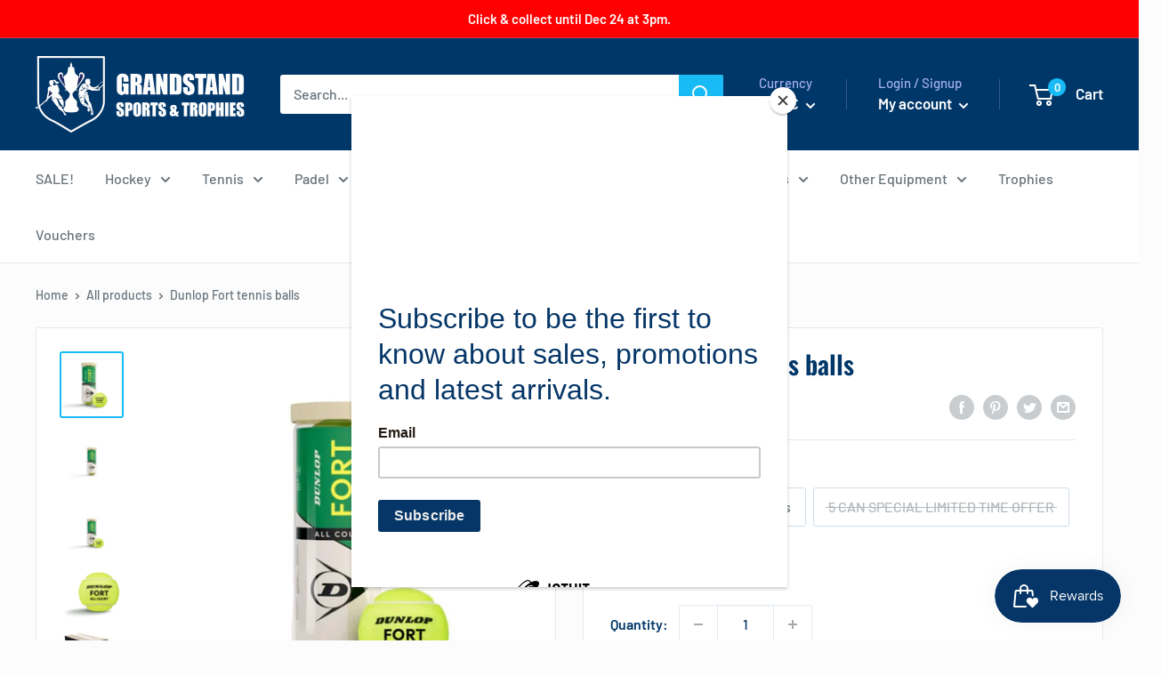

--- FILE ---
content_type: text/javascript
request_url: https://grandstandsports.ie/cdn/shop/t/3/assets/custom.js?v=90373254691674712701604486263
body_size: -632
content:
//# sourceMappingURL=/cdn/shop/t/3/assets/custom.js.map?v=90373254691674712701604486263
